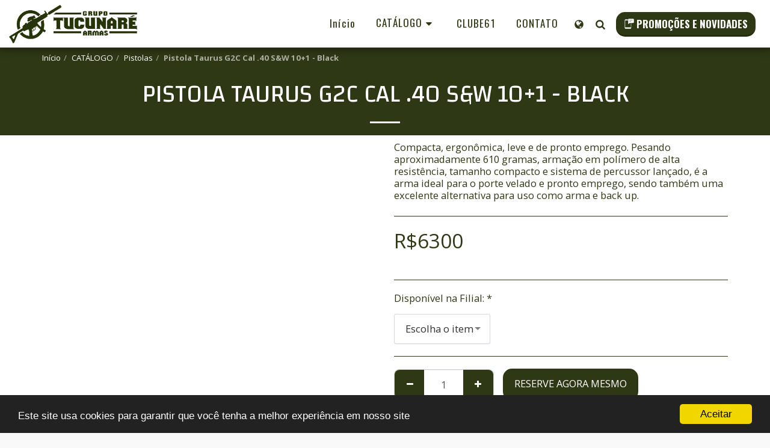

--- FILE ---
content_type: image/svg+xml
request_url: https://images.cdn-files-a.com/ready_uploads/svg/mobile-chat5f2283514c6a1.svg?v=3
body_size: 12
content:
<svg xmlns="http://www.w3.org/2000/svg" viewBox="0 0 64 64" width="64" height="64"><g class="nc-icon-wrapper" stroke="none" fill="#111111"><path d="M58,1H32a5.006,5.006,0,0,0-5,5V33a1,1,0,0,0,.561.9,1,1,0,0,0,1.053-.109L37.343,27H58a5.006,5.006,0,0,0,5-5V6A5.006,5.006,0,0,0,58,1ZM45,19H36a1,1,0,0,1-1-1h0a1,1,0,0,1,1-1h9a1,1,0,0,1,1,1h0A1,1,0,0,1,45,19Zm9-8H36a1,1,0,0,1-1-1h0a1,1,0,0,1,1-1H54a1,1,0,0,1,1,1h0A1,1,0,0,1,54,11Z" data-color="color-2"></path><path d="M44,29V54a1,1,0,0,1-1,1H9a1,1,0,0,1-1-1V12a1,1,0,0,1,1-1H25V5H11a5,5,0,0,0-5,5V58a5,5,0,0,0,5,5H41a5,5,0,0,0,5-5V29Z" fill="#111111"></path></g></svg>